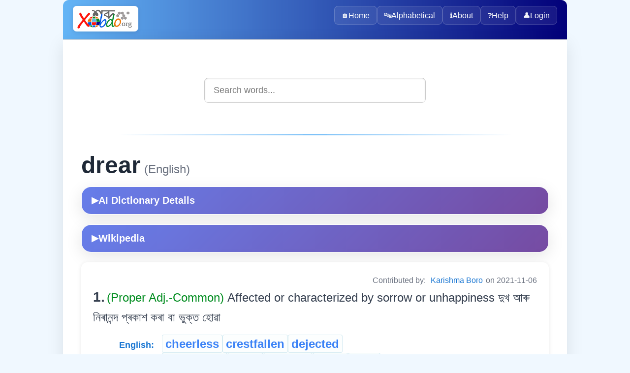

--- FILE ---
content_type: text/html; charset=utf-8
request_url: https://xobdo.org/dic/drear
body_size: 3711
content:
<!DOCTYPE html>
<html lang="en">
<head>
  <meta charset="UTF-8">
  <title>drear - XOBDO.ORG Dictionary Entry</title>
  <meta name="viewport" content="width=device-width, initial-scale=1">
  <meta name="description" content="Search and explore words in multiple Northeast Indian languages with XOBDO dictionary.">
  <meta name="keywords" content="dictionary, search, assamese, northeast india, language, words, translate">
  <meta name="author" content="XOBDO Team">
  <meta property="og:title" content="drear - XOBDO.ORG Dictionary Entry">
  <meta property="og:description" content="Search and explore words in multiple Northeast Indian languages with XOBDO dictionary.">
  <meta property="og:type" content="website">
  <meta property="og:url" content="/dic/drear">
  <meta name="twitter:card" content="summary_large_image">
  <link rel="icon" href="/favicon.ico" type="image/x-icon">
  <link href="https://fonts.googleapis.com/css2?family=Noto+Sans+Assamese&display=swap" rel="stylesheet">
    <link rel="stylesheet" href="/2025-web/assets/css/styles.css">
  <link rel="stylesheet" href="/2025-web/assets/css/dic.css">
  <link rel="stylesheet" href="/2025-web/assets/css/dic-ai.css">


<!-- Google tag (gtag.js) -->
<script async src="https://www.googletagmanager.com/gtag/js?id=UA-3026502-1"></script>
<script>
    window.dataLayer = window.dataLayer || [];
    function gtag() {
        dataLayer.push(arguments);
    }
    gtag('js', new Date());
    gtag('config', 'UA-3026502-1');
</script>
</head>
<body>
  <div class="page-container">
    <header>
        <picture>
          <source srcset="/images/XOBDO_LOGO.svg" type="image/svg+xml">
          <img id="logo" src="/images/XOBDO_LOGO.png" alt="XOBDO.ORG Logo">
        </picture>
        <div class="user-greeting">
                    </div>
      <button id="menuButton" aria-controls="menu" aria-expanded="false" aria-label="Toggle navigation">☰</button>
      <nav id="menu">
        <div class="nav-container">
                      <a href="/" class="nav-item">
                              <span class="nav-icon">🏠</span>
                            Home            </a>
                      <a href="/alpha" class="nav-item">
                              <span class="nav-icon">🔤</span>
                            Alphabetical            </a>
                      <a href="/about" class="nav-item">
                              <span class="nav-icon">ℹ️</span>
                            About            </a>
                      <a href="/help" class="nav-item">
                              <span class="nav-icon">❓</span>
                            Help            </a>
                    
          <a href="#" onclick="openLoginPopup()" class="nav-item"><span class="nav-icon">👤</span>Login</a>        </div>
      </nav>
    </header>

    <!-- Login Popup Modal -->
    <div id="loginPopup" class="popup-overlay" style="display: none;">
      <div class="popup-container">
        <div class="popup-header">
          <h3 class="popup-title">🔐 Login to XOBDO</h3>
          <button class="popup-close" onclick="closeLoginPopup()">&times;</button>
        </div>
        
        <div class="popup-content">
          <div class="form-section">
            <div class="form-group">
              <label for="popupUsername" class="form-label">User Name</label>
              <input type="text" placeholder="Enter your username" class="form-input" id="popupUsername" onkeypress="focusNext(event, document.getElementById('popupPassword'));">
            </div>
            
            <div class="form-group">
              <label for="popupPassword" class="form-label">Password</label>
              <input type="password" placeholder="Enter your password" class="form-input" id="popupPassword" onkeypress="handlePopupLogin(event)">
            </div>
            
            <div class="form-actions">
              <button type="button" class="button button-primary button-large" onclick="performPopupLogin()">
                🔑 Login
              </button>
              <button type="button" class="button button-secondary" onclick="closeLoginPopup()">
                Cancel
              </button>
            </div>
          </div>
          
          <div id="popupLoginResult" class="popup-result"></div>
          
          <div class="popup-footer">
            <p class="text-center">
              Don't have an account? 
              <a href="/login">Request one here</a>
            </p>
          </div>
        </div>
      </div>
    </div>

    <main>
<!-- Search box start -->
<div class="search-container">
    <input id="search-box" type="text" placeholder="Search words..." autocomplete="off" />
    <ul id="suggestions"></ul>
</div>
<!-- Search box end -->
<div class="content-sections"> <div id='srel' class='panelW' >
<div id='wr687' class='panelW' >
<hr /><span class='w0'>drear</span><span class='w0lang'> (English)</span> <span class='panelR'></span>
<!-- AI-Powered Dictionary Details -->
<div class='ai-dict-container'>
	<button class='ai-dict-toggle' data-wid='197558' data-word='drear' data-lgid='1' onclick='toggleAIDictionary(this)'>
		<span class='toggle-icon'>▶</span> AI Dictionary Details
	</button>
	<div class='ai-dict-content'>
		<div class='ai-dict-loading'>Loading AI analysis...</div>
	</div>
</div>

<!-- Wikipedia Dictionary Details -->
<div class='ai-dict-container'>
	<button class='ai-dict-toggle' data-word='drear' data-lgid='1' onclick='toggleWikiDictionary(this)'>
		<span class='toggle-icon'>▶</span> Wikipedia
	</button>
	<div class='ai-dict-content'>
		<div class='ai-dict-loading'>Loading Wikipedia extract...</div>
	</div>
</div>
<div class='dictionary-entry' ><span class='info' >Contributed by: <a href='/profile/02524' ><a href='/profile/2524' target='_blank' >Karishma Boro</a></a> on 2021-11-06</span><div id='entry291' class='panelW' >
<span class='mcnt'>1.</span> <span class='grammar' >(Proper Adj.-Common) </span><span class='meaning' >Affected or characterized by sorrow or unhappiness   দুখ আৰু নিৰানন্দ প্ৰকাশ কৰা বা ভুক্ত হোৱা</span></div>


<div id='syno453' class='panelW' >
<div id='mme1970' class='panelR' >
</div>


<div class='synonyms-container'><div class='synonym-row'><div class='language-column'><span class='lang'>English:</span></div><div class='words-column'><a href="/dic/cheerless" class="w1">cheerless</a> <a href="/dic/crestfallen" class="w1">crestfallen</a> <a href="/dic/dejected" class="w1">dejected</a> <a href="/dic/depressed" class="w1">depressed</a> <a href="/dic/drear" class="w1">drear</a> <a href="/dic/gloomy" class="w1">gloomy</a> <a href="/dic/glum" class="w1">glum</a> <a href="/dic/grim" class="w1">grim</a> <a href="/dic/harsh" class="w1">harsh</a> <a href="/dic/joyless" class="w1">joyless</a> <a href="/dic/melancholy" class="w1">melancholy</a> <a href="/dic/mirthless" class="w1">mirthless</a> <a href="/dic/morose" class="w1">morose</a> <a href="/dic/sad" class="w1">sad</a> <a href="/dic/sullen" class="w1">sullen</a> <a href="/dic/unhappy" class="w1">unhappy</a></div></div><div class='synonym-row'><div class='language-column'><span class='lang'>Assamese:</span></div><div class='words-column'><a href="/dic/অসুখী" class="w1">অসুখী</a> <a href="/dic/আনন্দহীন" class="w1">আনন্দহীন</a> <a href="/dic/আমন-জিমন" class="w1">আমন-জিমন</a> <a href="/dic/উদাস" class="w1">উদাস</a> <a href="/dic/উদাসী" class="w1">উদাসী</a> <a href="/dic/উৰুঙা" class="w1">উৰুঙা</a> <a href="/dic/ওন্দোলা" class="w1">ওন্দোলা</a> <a href="/dic/ওফোন্দা-মুৱা" class="w1">ওফোন্দা-মুৱা</a> <a href="/dic/কৰুণ" class="w1">কৰুণ</a> <a href="/dic/খেদিত" class="w1">খেদিত</a> <a href="/dic/গোথোৰা-মুৱা" class="w1">গোথোৰা-মুৱা</a> <a href="/dic/গোমোঠা" class="w1">গোমোঠা</a> <a href="/dic/জলকা" class="w1">জলকা</a> <a href="/dic/জলভৰ" class="w1">জলভৰ</a> <a href="/dic/জুলুকা" class="w1">জুলুকা</a> <a href="/dic/তাপিত" class="w1">তাপিত</a> <a href="/dic/দুঃখিত" class="w1">দুঃখিত</a> <a href="/dic/নিৰানন্দ" class="w1">নিৰানন্দ</a> <a href="/dic/বিমন" class="w1">বিমন</a> <a href="/dic/বিমৰিষ" class="w1">বিমৰিষ</a> <a href="/dic/বিমৰ্ষ" class="w1">বিমৰ্ষ</a> <a href="/dic/বিষণ্ণ" class="w1">বিষণ্ণ</a> <a href="/dic/বিষাদগ্ৰস্ত" class="w1">বিষাদগ্ৰস্ত</a> <a href="/dic/বিষাদপূৰ্ণ" class="w1">বিষাদপূৰ্ণ</a> <a href="/dic/বিষাদাচ্ছন্ন" class="w1">বিষাদাচ্ছন্ন</a> <a href="/dic/বেজাৰমুৱা" class="w1">বেজাৰমুৱা</a> <a href="/dic/বেজেৰুৱা" class="w1">বেজেৰুৱা</a> <a href="/dic/মন মৰা" class="w1">মন মৰা</a> <a href="/dic/মোলান" class="w1">মোলান</a> <a href="/dic/মৰামুৱা" class="w1">মৰামুৱা</a> <a href="/dic/শোকগ্ৰস্ত" class="w1">শোকগ্ৰস্ত</a> <a href="/dic/হতোদ্যম" class="w1">হতোদ্যম</a></div></div><div class='synonym-row'><div class='language-column'><span class='lang'>Bodo:</span></div><div class='words-column'><a href="/dic/खोलो-खोसौ" class="w1">खोलो-खोसौ</a> <a href="/dic/दुखु" class="w1">दुखु</a> <a href="/dic/सुखुयै" class="w1">सुखुयै</a></div></div><div class='synonym-row'><div class='language-column'><span class='lang'>Khasi:</span></div><div class='words-column'><a href="/dic/ba runar" class="w1">ba runar</a></div></div><div class='synonym-row'><div class='language-column'><span class='lang'>Garo:</span></div><div class='words-column'><a href="/dic/gisik jrima" class="w1">gisik jrima</a> <a href="/dic/gisik jrimgia" class="w1">gisik jrimgia</a> <a href="/dic/katchaja" class="w1">katchaja</a> <a href="/dic/kengni" class="w1">kengni</a></div></div><div class='synonym-row'><div class='language-column'><span class='lang'>Meeteilon:</span></div><div class='words-column'><a href="/dic/pendaba" class="w1">pendaba</a> <a href="/dic/thawai waba" class="w1">thawai waba</a></div></div><div class='synonym-row'><div class='language-column'><span class='lang'>Karbi:</span></div><div class='words-column'><a href="/dic/ning-oi" class="w1">ning-oi</a> <a href="/dic/seng kejang" class="w1">seng kejang</a></div></div><div class='synonym-row'><div class='language-column'><span class='lang'>Dimasa:</span></div><div class='words-column'><a href="/dic/mukhang gisim" class="w1">mukhang gisim</a></div></div><div class='synonym-row'><div class='language-column'><span class='lang'>TAI-Ahom:</span></div><div class='words-column'><a href="/dic/মা ছান্" class="w1">মা ছান্</a></div></div><div class='synonym-row'><div class='language-column'><span class='lang'>Nepali:</span></div><div class='words-column'><a href="/dic/विरक्त उदास" class="w1">विरक्त उदास</a></div></div><div class='synonym-row'><div class='language-column'><span class='lang'>Deori:</span></div><div class='words-column'><a href="/dic/গুমামা" class="w1">গুমামা</a> <a href="/dic/গুমুতা" class="w1">গুমুতা</a> <a href="/dic/জলকা-চাবা" class="w1">জলকা-চাবা</a></div></div><div class='synonym-row'><div class='language-column'><span class='lang'>TAI-Turung:</span></div><div class='words-column'><a href="/dic/n’gaja" class="w1">n’gaja</a> <a href="/dic/yon" class="w1">yon</a></div></div><div class='synonym-row'><div class='language-column'><span class='lang'>Singpho:</span></div><div class='words-column'><a href="/dic/n gaja ai" class="w1">n gaja ai</a> <a href="/dic/yon ai" class="w1">yon ai</a></div></div><div class='synonym-row'><div class='language-column'><span class='lang'>Paite:</span></div><div class='words-column'><a href="/dic/dah" class="w1">dah</a></div></div></div><span id='sp1970_197558' ></span><h3  >Antonyms:</h3>
<b>a. Proper Adj.-Common:</b> <a href='/dic/blissful' class='w1' >blissful</a><a href='/dic/cheerful' class='w1' >cheerful</a><a href='/dic/chirpy' class='w1' >chirpy</a><a href='/dic/delighted' class='w1' >delighted</a><a href='/dic/delightful' class='w1' >delightful</a>...<br /><h3  >Different POS:</h3>
<b>b. Abstract Noun:</b> <a href='/dic/agony' class='w1' >agony</a><a href='/dic/angst' class='w1' >angst</a><a href='/dic/anguish' class='w1' >anguish</a><a href='/dic/grief' class='w1' >grief</a><a href='/dic/pain' class='w1' >pain</a>...<br />
<b>c. Adverb:</b> <a href='/dic/sadly' class='w1' >sadly</a><a href='/dic/unhappily' class='w1' >unhappily</a><a href='/dic/দুঃখিত ভাৱে' class='w1' >দুঃখিত ভাৱে</a><a href='/dic/দুখেৰে' class='w1' >দুখেৰে</a><a href='/dic/duk ong.bee' class='w1' >duk ong.bee</a>...<br /><h3  >Higher Magnitude:</h3>
<b>d. Proper Adj.:</b> <a href='/dic/heart-breaking' class='w1' >heart-breaking</a><a href='/dic/heart-rending' class='w1' >heart-rending</a><a href='/dic/অন্তৰ-স্পৰ্শী' class='w1' >অন্তৰ-স্পৰ্শী</a><a href='/dic/বুকুভঙা' class='w1' >বুকুভঙা</a><a href='/dic/মৰ্মন্তুদ' class='w1' >মৰ্মন্তুদ</a>...<br /></div>


</div></div>


</div>


</div>    </main>
    <footer>
      &copy; <span id="year"></span> xobdo.org - a dictionary by you, for you, of you !!
      <script>
        document.getElementById('year').textContent = new Date().getFullYear();
      </script>
    </footer>
  </div>
    <script src="/2025-web/src/config/config.js"></script>
  <script src="/2025-web/assets/js/nav.js"></script>
  <script src="/2025-web/assets/js/search.js"></script>
  <script src="/2025-web/assets/js/login.js"></script>
  <script src="/2025-web/assets/js/dic-ai.js"></script>
<script defer src="https://static.cloudflareinsights.com/beacon.min.js/vcd15cbe7772f49c399c6a5babf22c1241717689176015" integrity="sha512-ZpsOmlRQV6y907TI0dKBHq9Md29nnaEIPlkf84rnaERnq6zvWvPUqr2ft8M1aS28oN72PdrCzSjY4U6VaAw1EQ==" data-cf-beacon='{"version":"2024.11.0","token":"7672700fea3f4822b477064b019768f4","r":1,"server_timing":{"name":{"cfCacheStatus":true,"cfEdge":true,"cfExtPri":true,"cfL4":true,"cfOrigin":true,"cfSpeedBrain":true},"location_startswith":null}}' crossorigin="anonymous"></script>
</body>
</html>

--- FILE ---
content_type: image/svg+xml
request_url: https://xobdo.org/images/XOBDO_LOGO.svg
body_size: 6907
content:
<?xml version="1.0" encoding="UTF-8" standalone="no"?>
<!-- Created with Inkscape (http://www.inkscape.org/) -->

<svg
   version="1.1"
   id="svg1"
   width="240.22"
   height="96"
   viewBox="0 0 240.22 96"
   sodipodi:docname="XOBDO_LOGO.ai"
   xmlns:inkscape="http://www.inkscape.org/namespaces/inkscape"
   xmlns:sodipodi="http://sodipodi.sourceforge.net/DTD/sodipodi-0.dtd"
   xmlns:xlink="http://www.w3.org/1999/xlink"
   xmlns="http://www.w3.org/2000/svg"
   xmlns:svg="http://www.w3.org/2000/svg">
  <defs
     id="defs1">
    <color-profile
       inkscape:label="sRGB IEC61966-2.1"
       name="sRGB IEC61966-2.1"
       xlink:href="[data-uri]"
       id="color-profile1" />
    <clipPath
       clipPathUnits="userSpaceOnUse"
       id="clipPath2">
      <path
         d="M 0,72 H 180.165 V 0 H 0 Z"
         transform="translate(-76.623902,-61.761502)"
         id="path2" />
    </clipPath>
    <clipPath
       clipPathUnits="userSpaceOnUse"
       id="clipPath4">
      <path
         d="M 0,72 H 180.165 V 0 H 0 Z"
         transform="translate(-81.338702,-61.656902)"
         id="path4" />
    </clipPath>
    <clipPath
       clipPathUnits="userSpaceOnUse"
       id="clipPath6">
      <path
         d="M 0,72 H 180.165 V 0 H 0 Z"
         transform="translate(-98.441702,-41.815801)"
         id="path6" />
    </clipPath>
    <clipPath
       clipPathUnits="userSpaceOnUse"
       id="clipPath8">
      <path
         d="M 0,72 H 180.165 V 0 H 0 Z"
         transform="translate(-75.095799,-22.9072)"
         id="path8" />
    </clipPath>
    <clipPath
       clipPathUnits="userSpaceOnUse"
       id="clipPath10">
      <path
         d="M 0,72 H 180.165 V 0 H 0 Z"
         transform="translate(-106.0126,-31.857301)"
         id="path10" />
    </clipPath>
    <clipPath
       clipPathUnits="userSpaceOnUse"
       id="clipPath12">
      <path
         d="M 0,72 H 180.165 V 0 H 0 Z"
         transform="translate(-120.68571,-20.333601)"
         id="path12" />
    </clipPath>
    <clipPath
       clipPathUnits="userSpaceOnUse"
       id="clipPath14">
      <path
         d="M 0,72 H 180.165 V 0 H 0 Z"
         transform="translate(-146.82261,-40.038001)"
         id="path14" />
    </clipPath>
    <clipPath
       clipPathUnits="userSpaceOnUse"
       id="clipPath16">
      <path
         d="M 0,72 H 180.165 V 0 H 0 Z"
         transform="translate(-137.4709,-40.038001)"
         id="path16" />
    </clipPath>
    <clipPath
       clipPathUnits="userSpaceOnUse"
       id="clipPath18">
      <path
         d="M 0,72 H 180.165 V 0 H 0 Z"
         transform="translate(-141.8404,-47.528701)"
         id="path18" />
    </clipPath>
    <clipPath
       clipPathUnits="userSpaceOnUse"
       id="clipPath20">
      <path
         d="M 0,72 H 180.165 V 0 H 0 Z"
         transform="translate(-155.02881,-55.678201)"
         id="path20" />
    </clipPath>
    <clipPath
       clipPathUnits="userSpaceOnUse"
       id="clipPath22">
      <path
         d="M 0,72 H 180.165 V 0 H 0 Z"
         transform="translate(-137.4709,-55.158001)"
         id="path22" />
    </clipPath>
    <clipPath
       clipPathUnits="userSpaceOnUse"
       id="clipPath24">
      <path
         d="M 0,72 H 180.165 V 0 H 0 Z"
         transform="translate(-128.1769,-55.158001)"
         id="path24" />
    </clipPath>
    <clipPath
       clipPathUnits="userSpaceOnUse"
       id="clipPath26">
      <path
         d="M 0,72 H 180.165 V 0 H 0 Z"
         transform="translate(-123.031,-47.528701)"
         id="path26" />
    </clipPath>
    <clipPath
       clipPathUnits="userSpaceOnUse"
       id="clipPath28">
      <path
         d="M 0,72 H 180.165 V 0 H 0 Z"
         transform="translate(-51.484102,-43.054501)"
         id="path28" />
    </clipPath>
    <clipPath
       clipPathUnits="userSpaceOnUse"
       id="clipPath30">
      <path
         d="M 0,72 H 180.165 V 0 H 0 Z"
         transform="translate(-54.558202,-43.109201)"
         id="path30" />
    </clipPath>
    <clipPath
       clipPathUnits="userSpaceOnUse"
       id="clipPath32">
      <path
         d="M 0,72 H 180.165 V 0 H 0 Z"
         transform="translate(-38.662001,-35.918001)"
         id="path32" />
    </clipPath>
    <clipPath
       clipPathUnits="userSpaceOnUse"
       id="clipPath34">
      <path
         d="M 0,72 H 180.165 V 0 H 0 Z"
         transform="translate(-49.317901,-35.802101)"
         id="path34" />
    </clipPath>
    <clipPath
       clipPathUnits="userSpaceOnUse"
       id="clipPath36">
      <path
         d="M 0,72 H 180.165 V 0 H 0 Z"
         transform="translate(-69.450502,-35.758601)"
         id="path36" />
    </clipPath>
    <clipPath
       clipPathUnits="userSpaceOnUse"
       id="clipPath38">
      <path
         d="M 0,72 H 180.165 V 0 H 0 Z"
         transform="translate(-57.322402,-43.054501)"
         id="path38" />
    </clipPath>
    <clipPath
       clipPathUnits="userSpaceOnUse"
       id="clipPath40">
      <path
         d="M 0,72 H 180.165 V 0 H 0 Z"
         transform="translate(-51.691102,-10.102101)"
         id="path40" />
    </clipPath>
    <clipPath
       clipPathUnits="userSpaceOnUse"
       id="clipPath42">
      <path
         d="M 0,72 H 180.165 V 0 H 0 Z"
         transform="translate(-54.558202,-10.047501)"
         id="path42" />
    </clipPath>
    <clipPath
       clipPathUnits="userSpaceOnUse"
       id="clipPath44">
      <path
         d="M 0,72 H 180.165 V 0 H 0 Z"
         transform="translate(-49.317901,-16.932201)"
         id="path44" />
    </clipPath>
    <clipPath
       clipPathUnits="userSpaceOnUse"
       id="clipPath46">
      <path
         d="M 0,72 H 180.165 V 0 H 0 Z"
         transform="translate(-69.289502,-16.870701)"
         id="path46" />
    </clipPath>
    <clipPath
       clipPathUnits="userSpaceOnUse"
       id="clipPath48">
      <path
         d="M 0,72 H 180.165 V 0 H 0 Z"
         transform="translate(-57.322402,-10.102101)"
         id="path48" />
    </clipPath>
    <clipPath
       clipPathUnits="userSpaceOnUse"
       id="clipPath50">
      <path
         d="M 0,72 H 180.165 V 0 H 0 Z"
         transform="translate(-38.662001,-17.0619)"
         id="path50" />
    </clipPath>
    <clipPath
       clipPathUnits="userSpaceOnUse"
       id="clipPath52">
      <path
         d="M 0,72 H 180.165 V 0 H 0 Z"
         transform="translate(-23.845401,-37.299001)"
         id="path52" />
    </clipPath>
  </defs>
  <sodipodi:namedview
     id="namedview1"
     pagecolor="#ffffff"
     bordercolor="#000000"
     borderopacity="0.25"
     inkscape:showpageshadow="2"
     inkscape:pageopacity="0.0"
     inkscape:pagecheckerboard="0"
     inkscape:deskcolor="#d1d1d1">
    <inkscape:page
       x="0"
       y="0"
       inkscape:label="1"
       id="page1"
       width="240.22"
       height="96"
       margin="9.0050802 14.018666 11.600266 4.8740668"
       bleed="0" />
  </sodipodi:namedview>
  <g
     id="layer-MC0"
     inkscape:groupmode="layer"
     inkscape:label="Layer 1">
    <path
       id="path1"
       d="m 0,0 c 0.055,-2.505 0.11,-5.009 0.165,-7.514 -1.185,5.576 -5.768,9.267 -10.33,9.043 -4.418,-0.218 -7.091,-4.023 -7.443,-4.54 -2.905,2.548 -6.44,4.504 -10.463,3.997 l 0.014,-3.41 c 2.913,0.382 5.894,-0.796 7.88,-2.818 -11.498,-6.846 -3.109,-19.223 2.791,-9.419 l 0.122,10e-4 c 5.983,-9.846 14.369,2.838 2.478,9.49 1.548,2.306 2.991,2.695 3.661,2.782 3.425,0.446 8.876,-4.768 11.062,-12.77 -0.785,-6.018 -2.602,-11.539 -3.388,-17.557 1.313,-0.248 1.195,0.19 2.507,-0.058 1.381,9.606 5.228,19.218 5.602,28.915 0.03,0.783 1.508,0.169 1.539,0.953 C 6.689,-1.973 5.69,-1.032 6.182,-0.099 5.36,-0.016 4.483,0.045 3.557,0.071 2.281,0.108 1.091,0.075 0,0"
       style="fill:#666666;fill-opacity:1;fill-rule:nonzero;stroke:none"
       transform="matrix(1.3333333,0,0,-1.3333333,102.1652,13.651333)"
       clip-path="url(#clipPath2)" />
    <path
       id="path3"
       d="m 0,0 0.014,-3.41 1.468,0.006 -0.014,3.41 z"
       style="fill:#666666;fill-opacity:1;fill-rule:nonzero;stroke:none"
       transform="matrix(1.3333333,0,0,-1.3333333,108.4516,13.7908)"
       clip-path="url(#clipPath4)" />
    <path
       id="path5"
       d="m 0,0 h -0.102 c -2.654,3.519 -6.4,4.844 -10.542,5.797 l -0.002,0.46 c 2.907,1.992 7.046,3.929 10.601,4.543 z m 20.945,16.585 -0.014,3.41 -36.566,-0.148 0.014,-3.41 15.552,0.063 0.008,-2.04 C -4.879,13.82 -9.809,10.84 -13.63,8.175 l 0.019,-4.48 C -7.469,2.14 -1.43,0.023 1.083,-6.137 L 2.655,-6.232 C 6.058,-1.208 9.978,4.311 15.427,7.553 17.931,2.372 15,3.378 14.851,-2.144 c -0.07,-3.139 -0.785,-9.317 -0.401,-7.742 0.44,1.809 0.386,1.695 0.44,1.809 2.338,4.915 2.862,11.455 2.862,11.455 -0.148,1.674 2.717,2.605 2.242,5.267 l -4.319,3.378 C 10.535,10.383 6.719,6.647 3.559,1.984 H 3.436 l -0.061,14.53 z"
       style="fill:#666666;fill-opacity:1;fill-rule:nonzero;stroke:none"
       transform="matrix(1.3333333,0,0,-1.3333333,131.2556,40.2456)"
       clip-path="url(#clipPath6)" />
    <text
       id="text6"
       xml:space="preserve"
       transform="matrix(1.3333333,0,0,1.1723164,177.112,76.525333)"><tspan
         id="tspan6"
         style="font-variant:normal;font-weight:normal;font-stretch:normal;font-size:23.5263px;font-family:'Times New Roman';writing-mode:lr-tb;fill:#676666;fill-opacity:1;fill-rule:nonzero;stroke:none"
         x="0"
         dx="0 0 0 -0.42347339"
         y="0">.org</tspan></text>
    <path
       id="path7"
       d="m 0,0 c 21.119,32.481 25.552,-10.571 1.911,-13.456 -7.116,1.386 -6.1,8.316 -4.824,15.779 0.78,4.299 3.061,19.497 4.014,22.312 0.486,3.187 5.019,4.097 4.413,-0.046 C 3.792,15.749 2.079,12.684 0,0 M -0.534,-7.66 C 5.181,-15.313 14.77,-0.616 14.563,5.06 12.439,14.733 0.02,-3.48 -0.534,-7.66"
       style="fill:#005be7;fill-opacity:1;fill-rule:nonzero;stroke:none"
       transform="matrix(1.3333333,0,0,-1.3333333,100.12773,65.457067)"
       clip-path="url(#clipPath8)" />
    <path
       id="path9"
       d="M 0,0 C -5.376,0.459 -14.793,-14.175 -8.828,-17.252 -3.8,-17.146 8.578,-2.437 0,0 m 2.913,-10.765 c -3.216,-7.216 -16.3,-16.634 -17.122,-4.025 -0.474,7.638 10.41,23.746 18.723,16.009 1.222,2.22 1.724,17.935 5.758,17.643 5.837,-0.525 -13.417,-42.813 1.558,-34.227 2.843,-4.326 -11.479,-10.798 -8.917,4.6"
       style="fill:#008b27;fill-opacity:1;fill-rule:nonzero;stroke:none"
       transform="matrix(1.3333333,0,0,-1.3333333,141.35013,53.5236)"
       clip-path="url(#clipPath10)" />
    <path
       id="path11"
       d="M 0,0 C 0.688,-12.097 14.708,-0.237 13.429,6.855 12.145,20.892 -1.452,8.129 0,0 M 3.09,-8.901 C -10.804,-7.045 -1.71,17.326 9.182,16.86 24.55,14.815 14.947,-9.385 3.09,-8.901"
       style="fill:#ee7300;fill-opacity:1;fill-rule:nonzero;stroke:none"
       transform="matrix(1.3333333,0,0,-1.3333333,160.91427,68.888533)"
       clip-path="url(#clipPath12)" />
    <path
       id="path13"
       d="M 0,0 4.37,2.532 8.739,-0.069 V -4.3 L 4.37,-6.936 0,-4.3 Z"
       style="fill:#9d9999;fill-opacity:1;fill-rule:nonzero;stroke:none"
       transform="matrix(1.3333333,0,0,-1.3333333,195.76347,42.616)"
       clip-path="url(#clipPath14)" />
    <path
       id="path15"
       d="M 0,0 4.37,2.532 8.739,-0.069 V -4.3 L 4.37,-6.936 0,-4.3 Z"
       style="fill:#9d9999;fill-opacity:1;fill-rule:nonzero;stroke:none"
       transform="matrix(1.3333333,0,0,-1.3333333,183.29453,42.616)"
       clip-path="url(#clipPath16)" />
    <path
       id="path17"
       d="M 0,0 4.37,2.532 8.739,-0.069 V -4.3 L 4.37,-6.936 0,-4.3 Z"
       style="fill:#9d9999;fill-opacity:1;fill-rule:nonzero;stroke:none"
       transform="matrix(1.3333333,0,0,-1.3333333,189.12053,32.6284)"
       clip-path="url(#clipPath18)" />
    <path
       id="path19"
       d="M 0,0 4.37,2.532 8.739,-0.069 V -4.3 L 4.37,-6.936 0,-4.3 Z"
       style="fill:#9d9999;fill-opacity:1;fill-rule:nonzero;stroke:none"
       transform="matrix(1.3333333,0,0,-1.3333333,206.70507,21.7624)"
       clip-path="url(#clipPath20)" />
    <path
       id="path21"
       d="M 0,0 4.37,2.532 8.739,-0.069 V -4.3 L 4.37,-6.936 0,-4.3 Z"
       style="fill:#9d9999;fill-opacity:1;fill-rule:nonzero;stroke:none"
       transform="matrix(1.3333333,0,0,-1.3333333,183.29453,22.456)"
       clip-path="url(#clipPath22)" />
    <path
       id="path23"
       d="M 0,0 4.37,2.532 8.739,-0.069 V -4.3 L 4.37,-6.936 0,-4.3 Z"
       style="fill:#9d9999;fill-opacity:1;fill-rule:nonzero;stroke:none"
       transform="matrix(1.3333333,0,0,-1.3333333,170.90253,22.456)"
       clip-path="url(#clipPath24)" />
    <path
       id="path25"
       d="M 0,0 4.37,2.532 8.739,-0.069 V -4.3 L 4.37,-6.936 0,-4.3 Z"
       style="fill:#9d9999;fill-opacity:1;fill-rule:nonzero;stroke:none"
       transform="matrix(1.3333333,0,0,-1.3333333,164.04133,32.6284)"
       clip-path="url(#clipPath26)" />
    <path
       id="path27"
       d="m 0,0 c -0.733,-0.087 -1.56,-0.223 -2.453,-0.437 -0.758,-0.182 -1.439,-0.39 -2.039,-0.601 -0.387,-0.192 -0.801,-0.384 -1.242,-0.574 -0.371,-0.159 -0.733,-0.304 -1.083,-0.437 -0.754,-0.419 -1.508,-0.837 -2.262,-1.256 l -1.864,-1.557 -1.003,-1.066 H -3.6 l 0.637,1.776 0.669,1.42 0.606,0.875 0.764,0.983 z"
       style="fill:#ff140a;fill-opacity:1;fill-rule:nonzero;stroke:none"
       transform="matrix(1.3333333,0,0,-1.3333333,68.645467,38.594)"
       clip-path="url(#clipPath28)" />
    <path
       id="path29"
       d="M 0,0 C 0.252,-0.017 0.647,-0.069 1.083,-0.246 1.55,-0.435 1.863,-0.683 2.039,-0.847 2.299,-1.165 2.56,-1.483 2.82,-1.801 2.91,-1.911 3,-2.021 3.09,-2.131 3.302,-2.445 3.515,-2.759 3.727,-3.073 L 4.428,-4.425 4.97,-5.928 C 1.635,-5.964 -1.699,-6 -5.033,-6.037 c 0.18,0.492 0.361,0.984 0.541,1.475 l 0.669,1.339 0.829,1.284 0.955,1.147 c 0.232,0.173 0.592,0.401 1.083,0.573 C -0.59,-0.09 -0.258,-0.03 0,0"
       style="fill:#008b27;fill-opacity:1;fill-rule:nonzero;stroke:none"
       transform="matrix(1.3333333,0,0,-1.3333333,72.744267,38.521067)"
       clip-path="url(#clipPath30)" />
    <path
       id="path31"
       d="M 0,0 8.697,0.137 8.187,-1.748 7.645,-4.944 7.454,-7.375 C 7.476,-7.79 7.497,-8.204 7.518,-8.618 3.897,-8.614 0.276,-8.609 -3.345,-8.605 l 0.414,2.841 1.083,2.923 0.903,1.388 z"
       style="fill:#ee7300;fill-opacity:1;fill-rule:nonzero;stroke:none"
       transform="matrix(1.3333333,0,0,-1.3333333,51.549333,48.109333)"
       clip-path="url(#clipPath32)" />
    <path
       id="path33"
       d="m 0,0 h 10.321 l 0.86,-3.387 0.255,-2.923 0.191,-2.431 H -1.211 l 0.223,3.496 0.415,3.032 z"
       style="fill:#60b4e8;fill-opacity:1;fill-rule:nonzero;stroke:none"
       transform="matrix(1.3333333,0,0,-1.3333333,65.7572,48.263867)"
       clip-path="url(#clipPath34)" />
    <path
       id="path35"
       d="m 0,0 c -1.43,-0.036 -2.904,-0.052 -4.42,-0.043 -1.41,0.008 -2.783,0.036 -4.117,0.082 0.155,-0.649 0.304,-1.316 0.444,-1.999 0.214,-1.046 0.393,-2.062 0.541,-3.045 0.064,-0.838 0.128,-1.676 0.192,-2.513 V -8.693 H 3.407 C 3.279,-7.755 3.152,-6.817 3.025,-5.879 2.589,-4.901 1.903,-3.022 1.527,-2.274 1.331,-1.883 1.233,-1.688 1.113,-1.482 0.992,-1.274 0.872,-1.064 0.693,-0.814 0.539,-0.597 0.313,-0.312 0,0"
       style="fill:#008b27;fill-opacity:1;fill-rule:nonzero;stroke:none"
       transform="matrix(1.3333333,0,0,-1.3333333,92.600667,48.321867)"
       clip-path="url(#clipPath36)" />
    <path
       id="path37"
       d="m 0,0 c 0.733,-0.087 1.56,-0.223 2.453,-0.437 0.758,-0.182 1.439,-0.39 2.039,-0.601 0.387,-0.192 0.801,-0.384 1.242,-0.574 0.371,-0.159 0.733,-0.304 1.083,-0.437 0.754,-0.419 1.508,-0.837 2.262,-1.256 l 1.864,-1.557 1.003,-1.066 H 3.6 l -0.637,1.776 -0.669,1.42 -0.606,0.875 -0.764,0.983 z"
       style="fill:#ee7300;fill-opacity:1;fill-rule:nonzero;stroke:none"
       transform="matrix(1.3333333,0,0,-1.3333333,76.429867,38.594)"
       clip-path="url(#clipPath38)" />
    <path
       id="path39"
       d="m 0,0 c -0.733,0.087 -1.56,0.223 -2.453,0.437 -0.758,0.182 -1.439,0.39 -2.039,0.601 -0.387,0.192 -0.801,0.384 -1.242,0.574 -0.371,0.159 -0.733,0.304 -1.083,0.437 l -2.262,1.256 -1.864,1.557 -1.003,1.066 H -3.6 l 0.637,-1.776 0.669,-1.42 0.606,-0.875 0.764,-0.983 z"
       style="fill:#008b27;fill-opacity:1;fill-rule:nonzero;stroke:none"
       transform="matrix(1.3333333,0,0,-1.3333333,68.921467,82.530533)"
       clip-path="url(#clipPath40)" />
    <path
       id="path41"
       d="M 0,0 C 0.252,0.017 0.647,0.069 1.083,0.246 1.55,0.435 1.863,0.683 2.039,0.847 2.299,1.165 2.56,1.483 2.82,1.801 2.91,1.911 3,2.021 3.09,2.131 3.302,2.445 3.515,2.759 3.727,3.073 L 4.428,4.425 4.97,5.928 C 1.635,5.964 -1.699,6 -5.033,6.037 -4.853,5.545 -4.672,5.053 -4.492,4.562 L -3.823,3.223 -2.994,1.939 -2.039,0.792 C -1.807,0.619 -1.447,0.391 -0.956,0.219 -0.59,0.09 -0.258,0.03 0,0"
       style="fill:#005be7;fill-opacity:1;fill-rule:nonzero;stroke:none"
       transform="matrix(1.3333333,0,0,-1.3333333,72.744267,82.603333)"
       clip-path="url(#clipPath42)" />
    <path
       id="path43"
       d="m 0,0 h 10.321 l 0.86,3.387 0.255,2.923 0.191,2.431 H -1.211 l 0.223,-3.496 0.415,-3.032 z"
       style="fill:#ff140a;fill-opacity:1;fill-rule:nonzero;stroke:none"
       transform="matrix(1.3333333,0,0,-1.3333333,65.7572,73.423733)"
       clip-path="url(#clipPath44)" />
    <path
       id="path45"
       d="m 0,0 c -1.444,0.023 -2.888,0.046 -4.332,0.068 -1.348,0.022 -2.696,0.043 -4.044,0.064 0.155,0.649 0.304,1.316 0.444,1.999 0.214,1.046 0.393,2.062 0.541,3.045 0.064,0.838 0.128,1.676 0.192,2.513 V 8.864 H 3.568 C 3.44,7.926 3.313,6.988 3.186,6.051 2.75,5.072 2.064,3.193 1.688,2.445 1.492,2.054 1.394,1.859 1.274,1.653 1.029,1.233 0.634,0.649 0,0"
       style="fill:#0c098e;fill-opacity:1;fill-rule:nonzero;stroke:none"
       transform="matrix(1.3333333,0,0,-1.3333333,92.386,73.505733)"
       clip-path="url(#clipPath46)" />
    <path
       id="path47"
       d="m 0,0 c 0.733,0.087 1.56,0.223 2.453,0.437 0.758,0.182 1.439,0.39 2.039,0.601 0.387,0.192 0.801,0.384 1.242,0.574 0.371,0.159 0.733,0.304 1.083,0.437 0.754,0.419 1.508,0.837 2.262,1.256 l 1.864,1.557 1.003,1.066 H 3.6 L 2.963,4.152 2.294,2.732 1.688,1.857 0.924,0.874 Z"
       style="fill:#ee7300;fill-opacity:1;fill-rule:nonzero;stroke:none"
       transform="matrix(1.3333333,0,0,-1.3333333,76.429867,82.530533)"
       clip-path="url(#clipPath48)" />
    <path
       id="path49"
       d="M 0,0 8.697,-0.137 8.187,1.748 7.645,4.944 7.454,7.375 C 7.476,7.79 7.497,8.204 7.518,8.618 3.897,8.614 0.276,8.609 -3.345,8.605 l 0.414,-2.841 1.083,-2.923 0.903,-1.388 z"
       style="fill:#005be7;fill-opacity:1;fill-rule:nonzero;stroke:none"
       transform="matrix(1.3333333,0,0,-1.3333333,51.549333,73.2508)"
       clip-path="url(#clipPath50)" />
    <path
       id="path51"
       d="m 0,0 c 0.034,0 0.243,0.276 0.625,0.829 6.781,8.485 10.792,13.329 12.032,14.532 1.24,1.204 2.095,1.806 2.563,1.806 0.659,0 1.405,-0.395 2.238,-1.184 0.832,-0.789 1.249,-1.579 1.249,-2.368 0,-0.691 -0.92,-1.934 -2.758,-3.729 C 14.405,8.327 12.609,6.324 10.563,3.877 L 9.522,2.723 C 5.308,-1.796 3.2,-4.4 3.2,-5.091 c 0,-0.355 1.288,-2.249 3.864,-5.683 2.575,-3.433 4.514,-5.594 5.814,-6.482 1.354,-0.947 2.425,-1.998 3.214,-3.152 0.789,-1.154 1.183,-1.919 1.183,-2.294 0,-0.75 -0.29,-1.446 -0.871,-2.086 -0.581,-0.642 -1.262,-0.962 -2.042,-0.962 -1.561,0 -3.079,0.685 -4.554,2.057 -1.474,1.371 -3.46,3.911 -5.958,7.621 -2.098,3.078 -3.634,5.258 -4.604,6.541 -0.452,-0.591 -1.536,-1.914 -3.253,-3.966 -4.735,-5.663 -7.372,-9.412 -7.909,-11.247 -0.642,-1.954 -1.115,-3.216 -1.418,-3.789 -0.304,-0.572 -0.794,-1.051 -1.47,-1.435 -0.676,-0.385 -1.509,-0.577 -2.498,-0.577 -1.925,0 -2.888,1.026 -2.888,3.078 0,1.499 1.037,3.744 3.109,6.734 2.073,2.989 5.234,6.92 9.484,11.794 l 2.888,3.434 c 0.312,0.355 0.537,0.641 0.676,0.858 -0.295,0.572 -0.728,1.243 -1.301,2.013 -1.11,1.46 -2.931,4.168 -5.464,8.124 -2.532,3.957 -3.798,6.369 -3.798,7.237 0,1.007 0.316,2.003 0.95,2.99 0.633,0.986 1.288,1.479 1.964,1.479 0.746,0 1.413,-0.236 2.004,-0.71 0.589,-0.473 1.231,-1.509 1.925,-3.108 C -5.845,9.017 -3.261,4.558 0,0"
       style="fill:#ff140a;fill-opacity:1;fill-rule:nonzero;stroke:none"
       transform="matrix(1.3333333,0,0,-1.3333333,31.793867,46.268)"
       clip-path="url(#clipPath52)" />
  </g>
</svg>
